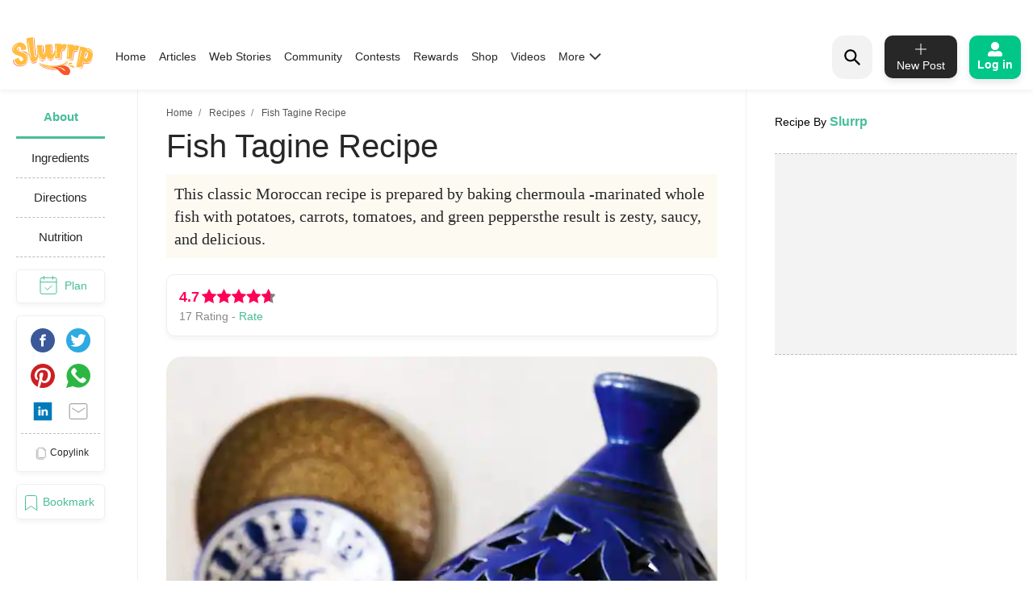

--- FILE ---
content_type: text/html; charset=utf-8
request_url: https://www.google.com/recaptcha/api2/aframe
body_size: 267
content:
<!DOCTYPE HTML><html><head><meta http-equiv="content-type" content="text/html; charset=UTF-8"></head><body><script nonce="WaiprBn8B7TaXiEUkXIErw">/** Anti-fraud and anti-abuse applications only. See google.com/recaptcha */ try{var clients={'sodar':'https://pagead2.googlesyndication.com/pagead/sodar?'};window.addEventListener("message",function(a){try{if(a.source===window.parent){var b=JSON.parse(a.data);var c=clients[b['id']];if(c){var d=document.createElement('img');d.src=c+b['params']+'&rc='+(localStorage.getItem("rc::a")?sessionStorage.getItem("rc::b"):"");window.document.body.appendChild(d);sessionStorage.setItem("rc::e",parseInt(sessionStorage.getItem("rc::e")||0)+1);localStorage.setItem("rc::h",'1769289738341');}}}catch(b){}});window.parent.postMessage("_grecaptcha_ready", "*");}catch(b){}</script></body></html>

--- FILE ---
content_type: application/javascript; charset=utf-8
request_url: https://fundingchoicesmessages.google.com/f/AGSKWxXDBx9zENteVmpaTfsr7sVBTDGehtRHkvT0BNyI64o57sL8pMojodcrUmcNZZRso3wRbOGIBoeVkK9UaNTkddufOIySuPumiObVnAmd8BVQ7zx_lBPxo_mFrWJ11KJ0B2h3LSPER6JT2VcRX43kGB3Qcvrve5oYCQsoQV1knxam9_f7e3uY0iaiUpKz/_/tracked_ad.-blog-ad-/bottomad._AdvertsImgs/_728x90ad_
body_size: -1291
content:
window['eee7550c-8350-4ace-a64f-9dd7a9c94902'] = true;